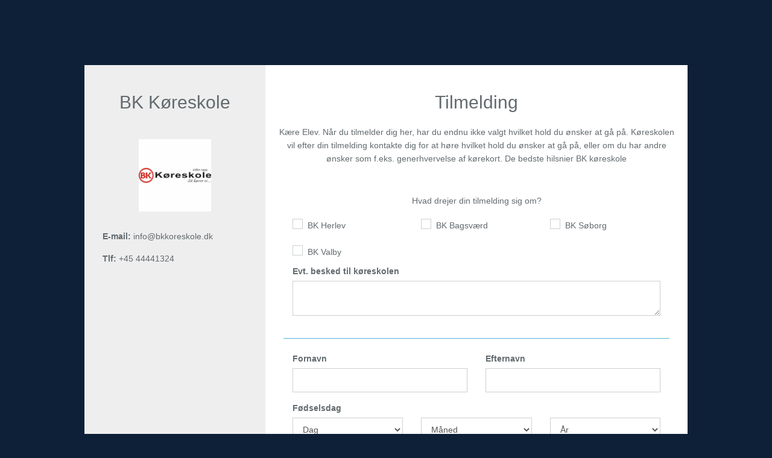

--- FILE ---
content_type: text/html; charset=UTF-8
request_url: https://gondrive.com/91/register
body_size: 25728
content:
<!DOCTYPE html>
<html>
	<head>

			<title>Go n’ Drive | Tilmelding til BK K&oslash;reskole</title>
		
	<meta name="description" content="Skal du have k&oslash;rekort til bil eller MC? Hos BK K&oslash;reskole finder du en kompetent k&oslash;rel&aelig;rer, der kan hj&aelig;lpe dig med at f&aring; k&oslash;rekort. Vi kan b&aring;de tilbyde k&oslash;reskole i Bagsv&aelig;rd, Herlev, S&oslash;borg og i Valby.">

	<!-- Schema.org markup for Google+ -->
	<meta itemprop="name" content="Go n’ Drive | Tilmelding til BK K&oslash;reskole">
	<meta itemprop="description" content="Skal du have k&oslash;rekort til bil eller MC? Hos BK K&oslash;reskole finder du en kompetent k&oslash;rel&aelig;rer, der kan hj&aelig;lpe dig med at f&aring; k&oslash;rekort. Vi kan b&aring;de tilbyde k&oslash;reskole i Bagsv&aelig;rd, Herlev, S&oslash;borg og i Valby.">
	<meta itemprop="image" content="">

	<!-- Open Graph data -->
	<meta property="og:title" content="Go n’ Drive | Tilmelding til BK K&oslash;reskole">
	<meta property="og:type" content="website">
	<meta property="og:url" content="https://gondrive.com/91/register">
	<meta property="og:image" content="">
	<meta property="og:description" content="Skal du have k&oslash;rekort til bil eller MC? Hos BK K&oslash;reskole finder du en kompetent k&oslash;rel&aelig;rer, der kan hj&aelig;lpe dig med at f&aring; k&oslash;rekort. Vi kan b&aring;de tilbyde k&oslash;reskole i Bagsv&aelig;rd, Herlev, S&oslash;borg og i Valby.">
	<meta property="og:locale" content="da">
	<meta property="og:site_name" content="Go n’ Drive">


		<meta name="viewport" content="width=device-width, initial-scale=1.0">
		<link href="https://fonts.googleapis.com/css?family=Lato:100" rel="stylesheet" type="text/css">
		<link rel="stylesheet" type="text/css" href="https://gondrive.com/css/site.css">

		<link rel="manifest" href="https://gondrive.com/manifest.json">
		<link rel="stylesheet" href="https://cdnjs.cloudflare.com/ajax/libs/MaterialDesign-Webfont/4.4.95/css/materialdesignicons.css" integrity="sha256-lWpJZLAHZOCURVO4tz/qd18kGxO18N90hFgDF49utEg=" crossorigin="anonymous" />

		<link rel="apple-touch-icon" sizes="57x57" href="https://gondrive.com/favicon/apple-icon-57x57.png">
		<link rel="apple-touch-icon" sizes="60x60" href="https://gondrive.com/favicon/apple-icon-60x60.png">
		<link rel="apple-touch-icon" sizes="72x72" href="https://gondrive.com/favicon/apple-icon-72x72.png">
		<link rel="apple-touch-icon" sizes="76x76" href="https://gondrive.com/favicon/apple-icon-76x76.png">
		<link rel="apple-touch-icon" sizes="114x114" href="https://gondrive.com/favicon/apple-icon-114x114.png">
		<link rel="apple-touch-icon" sizes="120x120" href="https://gondrive.com/favicon/apple-icon-120x120.png">
		<link rel="apple-touch-icon" sizes="144x144" href="https://gondrive.com/favicon/apple-icon-144x144.png">
		<link rel="apple-touch-icon" sizes="152x152" href="https://gondrive.com/favicon/apple-icon-152x152.png">
		<link rel="apple-touch-icon" sizes="180x180" href="https://gondrive.com/favicon/apple-icon-180x180.png">
		<link rel="icon" type="image/png" sizes="192x192" href="https://gondrive.com/favicon/android-icon-192x192.png">
		<link rel="icon" type="image/png" sizes="32x32" href="https://gondrive.com/favicon/favicon-32x32.png">
		<link rel="icon" type="image/png" sizes="96x96" href="https://gondrive.com/favicon/favicon-96x96.png">
		<link rel="icon" type="image/png" sizes="16x16" href="https://gondrive.com/favicon/favicon-16x16.png">
		<link rel="manifest" href="https://gondrive.com/favicon/manifest.json">
		<meta name="msapplication-TileColor" content="#ffffff">
		<meta name="msapplication-TileImage" content="https://gondrive.com/favicon/ms-icon-144x144.png">
		<meta name="theme-color" content="#ffffff">

		<!-- Facebook Pixel Code -->
		<script>
		!function(f,b,e,v,n,t,s){if(f.fbq)return;n=f.fbq=function(){n.callMethod?
		n.callMethod.apply(n,arguments):n.queue.push(arguments)};if(!f._fbq)f._fbq=n;
		n.push=n;n.loaded=!0;n.version='2.0';n.queue=[];t=b.createElement(e);t.async=!0;
		t.src=v;s=b.getElementsByTagName(e)[0];s.parentNode.insertBefore(t,s)}(window,
		document,'script','https://connect.facebook.net/en_US/fbevents.js');
		fbq('init', '1539540262735267'); // Insert your pixel ID here.
		fbq('track', 'PageView');
		</script>
		<noscript><img height="1" width="1" style="display:none"
		src="https://www.facebook.com/tr?id=1539540262735267&ev=PageView&noscript=1"
		/></noscript>
		<!-- DO NOT MODIFY -->
		<!-- End Facebook Pixel Code -->

		<!-- Meta Pixel Code -->
		<script>
			!function(f,b,e,v,n,t,s)
			{if(f.fbq)return;n=f.fbq=function(){n.callMethod?
					n.callMethod.apply(n,arguments):n.queue.push(arguments)};
				if(!f._fbq)f._fbq=n;n.push=n;n.loaded=!0;n.version='2.0';
				n.queue=[];t=b.createElement(e);t.async=!0;
				t.src=v;s=b.getElementsByTagName(e)[0];
				s.parentNode.insertBefore(t,s)}(window, document,'script',
					'https://connect.facebook.net/en_US/fbevents.js');
			fbq('init', '1539540262735267');
			fbq('track', 'PageView');
		</script>
		<noscript><img height="1" width="1" style="display:none"
					   src=https://www.facebook.com/tr?id=1539540262735267&ev=PageView&noscript=1
			/></noscript>
		<!-- End Meta Pixel Code -->

		<!-- Google Tag Manager -->
		<script>(function(w,d,s,l,i){w[l]=w[l]||[];w[l].push({'gtm.start':
						new Date().getTime(),event:'gtm.js'});var f=d.getElementsByTagName(s)[0],
					j=d.createElement(s),dl=l!='dataLayer'?'&l='+l:'';j.async=true;j.src=
					'https://www.googletagmanager.com/gtm.js?id='+i+dl;f.parentNode.insertBefore(j,f);
			})(window,document,'script','dataLayer','GTM-5VQLJ55X');
		</script>
		<!-- End Google Tag Manager -->

        <!-- Google Tag Manager --> <script>!function(){"use strict";function l(e){for(var t=e,r=0,n=document.cookie.split(";");r<n.length;r++){var o=n[r].split("=");if(o[0].trim()===t)return o[1]}}function s(e){return localStorage.getItem(e)}function u(e){return window[e]}function A(e,t){e=document.querySelector(e);return t?null==e?void 0:e.getAttribute(t):null==e?void 0:e.textContent}var e=window,t=document,r="script",n="dataLayer",o="https://sgtm.gondrive.com",a="https://load.sgtm.gondrive.com",i="aopnimedn",c="bxbc5=BwBYKj0jXTg2Iy0nIlxCSRhZV0NYSBQBUwMKAw0cGRkLSgYCBA%3D%3D",g="stapeUserId",v="",E="",d=!1;try{var d=!!g&&(m=navigator.userAgent,!!(m=new RegExp("Version/([0-9._]+)(.*Mobile)?.*Safari.*").exec(m)))&&16.4<=parseFloat(m[1]),f="stapeUserId"===g,I=d&&!f?function(e,t,r){void 0===t&&(t="");var n={cookie:l,localStorage:s,jsVariable:u,cssSelector:A},t=Array.isArray(t)?t:[t];if(e&&n[e])for(var o=n[e],a=0,i=t;a<i.length;a++){var c=i[a],c=r?o(c,r):o(c);if(c)return c}else console.warn("invalid uid source",e)}(g,v,E):void 0;d=d&&(!!I||f)}catch(e){console.error(e)}var m=e,g=(m[n]=m[n]||[],m[n].push({"gtm.start":(new Date).getTime(),event:"gtm.js"}),t.getElementsByTagName(r)[0]),v=I?"&bi="+encodeURIComponent(I):"",E=t.createElement(r),f=(d&&(i=8<i.length?i.replace(/([a-z]{8}$)/,"kp$1"):"kp"+i),!d&&a?a:o);E.async=!0,E.src=f+"/"+i+".js?"+c+v,null!=(e=g.parentNode)&&e.insertBefore(E,g)}();</script> <!-- End Google Tag Manager -->

        <script>
			var globals = {
				locale: 'da',
				loader: "&lt;div class=&quot;modal-body loading-body&quot;&gt; 	&lt;div class=&quot;loader-container&quot; role=&quot;loader&quot;&gt; 		&lt;div class=&quot;loader-overlay&quot;&gt;&lt;/div&gt; 		&lt;div class=&quot;loader&quot;&gt;			 &lt;img src=&quot;https://gondrive.com/images/logo-reserve-transparent-small.png&quot; alt=&quot;&quot; /&gt; 			&lt;span&gt;Vent et &oslash;jeblik&lt;/span&gt; 		&lt;/div&gt; 	&lt;/div&gt;&lt;/div&gt;"
			}
		</script>

					<!-- BK Køreskole -->
    <!-- Google Tag Manager -->
    <script>(function(w,d,s,l,i){w[l]=w[l]||[];w[l].push({'gtm.start':
                new Date().getTime(),event:'gtm.js'});var f=d.getElementsByTagName(s)[0],
            j=d.createElement(s),dl=l!='dataLayer'?'&l='+l:'';j.async=true;j.src=
            'https://www.googletagmanager.com/gtm.js?id='+i+dl;f.parentNode.insertBefore(j,f);
        })(window,document,'script','dataLayer','GTM-WV3B5WBR');</script>
    <!-- End Google Tag Manager -->



	
		<script>
			(function(i,s,o,g,r,a,m){i['GoogleAnalyticsObject']=r;i[r]=i[r]||function(){
				(i[r].q=i[r].q||[]).push(arguments)},i[r].l=1*new Date();a=s.createElement(o),
				m=s.getElementsByTagName(o)[0];a.async=1;a.src=g;m.parentNode.insertBefore(a,m)
			})(window,document,'script','https://www.google-analytics.com/analytics.js','ga');

			ga('create', 'UA-93347120-1', 'auto');
			ga('send', 'pageview');

		</script>

	</head>

	<body class="full-page">

    <!-- Google Tag Manager (noscript) --> <noscript><iframe src="https://load.sgtm.gondrive.com/ns.html?id=GTM-WXGHJK22" height="0" width="0" style="display:none;visibility:hidden"></iframe></noscript> <!-- End Google Tag Manager (noscript) -->


    			<!-- KørekortPro - Hvidovre Køreskole -->
    <!-- Google Tag Manager (noscript) -->
    <noscript><iframe src="https://www.googletagmanager.com/ns.html?id=GTM-WV3B5WBR" height="0" width="0" style="display:none;visibility:hidden"></iframe></noscript>
    <!-- End Google Tag Manager (noscript) -->


	
			

		<div id="page">
				
	<div class="split-page split-page-sm">
		<div class="split-col split-col-grey split-col-profiler">
			<div class="split-col-heading">
				<h1 class="split-col-heading-title">BK K&oslash;reskole</h1>
			</div>
			<div class="split-details">
				<div class="split-col-avatar hidden-xs">
					<img src="[data-uri]" alt="">
				</div>
	
				<ul class="split-col-list">
					<li><b>E-mail:</b> info@bkkoreskole.dk</li>
										<li><b>Tlf:</b> +45 44441324</li>
				</ul>
			</div>
			<div>
				<div id="google_translate_element"></div>
			</div>
		</div>

		<div class="split-col split-col-grow">
							<div class="split-col-heading">
					<h1 class="split-col-heading-title no-margin-bottom">Tilmelding</h1>
					<div class="text-center">
						<br/>
													<p>Kære Elev.

Når du tilmelder dig her, har du endnu ikke valgt hvilket hold du ønsker at gå på. Køreskolen vil efter din tilmelding kontakte dig for at høre hvilket hold du ønsker at gå på, eller om du har andre ønsker som f.eks. generhvervelse af kørekort.

De bedste hilsnier 
BK køreskole</p>
											</div>
				</div>

				<div class="split-col-body">
					<form id="register-form" action="https://gondrive.com/91/register" method="POST">
	<input type="hidden" name="_token" value="KyH2wbTndELfK7H3V0Iph8yLIFqHaG797noAwCjH">
	<input type="hidden" name="lesson" value=""/>
	<input type="hidden" name="ref" value=""/>

	
	
			<div>
							<div class="text-center">
					<h5>Hvad drejer din tilmelding sig om?</h5>
				</div>
				<div class="row padding-horz">
											<div class="col-xs-4">
							<div class="checkbox">
								<input id="subject_174" name="subjects[]" value="BK Herlev" type="checkbox">
								<label for="subject_174">BK Herlev</label>
							</div>
						</div>
											<div class="col-xs-4">
							<div class="checkbox">
								<input id="subject_175" name="subjects[]" value="BK Bagsv&aelig;rd" type="checkbox">
								<label for="subject_175">BK Bagsv&aelig;rd</label>
							</div>
						</div>
											<div class="col-xs-4">
							<div class="checkbox">
								<input id="subject_176" name="subjects[]" value="BK S&oslash;borg" type="checkbox">
								<label for="subject_176">BK S&oslash;borg</label>
							</div>
						</div>
											<div class="col-xs-4">
							<div class="checkbox">
								<input id="subject_177" name="subjects[]" value="BK Valby" type="checkbox">
								<label for="subject_177">BK Valby</label>
							</div>
						</div>
									</div>
					</div>

		<div class="row">
			<div class="col-xs-12">
				<div class="form-group col-xs-12 ">
					<label for="signup_note" class="control-label">Evt. besked til køreskolen</label>
					<textarea id="signup_note" type="text" class="form-control" name="signup_note"></textarea>
				</div>
			</div>
		</div>
		<hr>
	
	
	<div class="row">
		<div class="col-xs-12">
			<div class="form-group col-xs-12 col-md-6 ">
				<label for="firstname" class="control-label">Fornavn</label>
				<input id="firstname" type="text" class="form-control" name="firstname" value="">
			</div>

			<div class="form-group col-xs-12 col-md-6 ">
				<label for="lastname" class="control-label">Efternavn</label>
				<input id="lastname" type="text" class="form-control" name="lastname" value="">
			</div>

			<div class="form-group col-xs-4 ">
				<label for="birth_day" class="control-label">Fødselsdag</label>
				<select class="form-control" name="birth_day">
					<option value="" disabled selected>Dag</option>
											<option value="1" >1</option>
											<option value="2" >2</option>
											<option value="3" >3</option>
											<option value="4" >4</option>
											<option value="5" >5</option>
											<option value="6" >6</option>
											<option value="7" >7</option>
											<option value="8" >8</option>
											<option value="9" >9</option>
											<option value="10" >10</option>
											<option value="11" >11</option>
											<option value="12" >12</option>
											<option value="13" >13</option>
											<option value="14" >14</option>
											<option value="15" >15</option>
											<option value="16" >16</option>
											<option value="17" >17</option>
											<option value="18" >18</option>
											<option value="19" >19</option>
											<option value="20" >20</option>
											<option value="21" >21</option>
											<option value="22" >22</option>
											<option value="23" >23</option>
											<option value="24" >24</option>
											<option value="25" >25</option>
											<option value="26" >26</option>
											<option value="27" >27</option>
											<option value="28" >28</option>
											<option value="29" >29</option>
											<option value="30" >30</option>
											<option value="31" >31</option>
									</select>
			</div>

			<div class="form-group col-xs-4 ">
				<label for="birth_month" class="control-label">&nbsp;</label>
				<select class="form-control" name="birth_month">
					<option value="" disabled selected>Måned</option>
											<option value="1" >1</option>
											<option value="2" >2</option>
											<option value="3" >3</option>
											<option value="4" >4</option>
											<option value="5" >5</option>
											<option value="6" >6</option>
											<option value="7" >7</option>
											<option value="8" >8</option>
											<option value="9" >9</option>
											<option value="10" >10</option>
											<option value="11" >11</option>
											<option value="12" >12</option>
									</select>
			</div>

			<div class="form-group col-xs-4 ">
				<label for="birth_year" class="control-label">&nbsp;</label>
				<select class="form-control" name="birth_year">
					<option value="" disabled selected>År</option>
											<option value="2010" >2010</option>
											<option value="2009" >2009</option>
											<option value="2008" >2008</option>
											<option value="2007" >2007</option>
											<option value="2006" >2006</option>
											<option value="2005" >2005</option>
											<option value="2004" >2004</option>
											<option value="2003" >2003</option>
											<option value="2002" >2002</option>
											<option value="2001" >2001</option>
											<option value="2000" >2000</option>
											<option value="1999" >1999</option>
											<option value="1998" >1998</option>
											<option value="1997" >1997</option>
											<option value="1996" >1996</option>
											<option value="1995" >1995</option>
											<option value="1994" >1994</option>
											<option value="1993" >1993</option>
											<option value="1992" >1992</option>
											<option value="1991" >1991</option>
											<option value="1990" >1990</option>
											<option value="1989" >1989</option>
											<option value="1988" >1988</option>
											<option value="1987" >1987</option>
											<option value="1986" >1986</option>
											<option value="1985" >1985</option>
											<option value="1984" >1984</option>
											<option value="1983" >1983</option>
											<option value="1982" >1982</option>
											<option value="1981" >1981</option>
											<option value="1980" >1980</option>
											<option value="1979" >1979</option>
											<option value="1978" >1978</option>
											<option value="1977" >1977</option>
											<option value="1976" >1976</option>
											<option value="1975" >1975</option>
											<option value="1974" >1974</option>
											<option value="1973" >1973</option>
											<option value="1972" >1972</option>
											<option value="1971" >1971</option>
											<option value="1970" >1970</option>
											<option value="1969" >1969</option>
											<option value="1968" >1968</option>
											<option value="1967" >1967</option>
											<option value="1966" >1966</option>
											<option value="1965" >1965</option>
											<option value="1964" >1964</option>
											<option value="1963" >1963</option>
											<option value="1962" >1962</option>
											<option value="1961" >1961</option>
											<option value="1960" >1960</option>
											<option value="1959" >1959</option>
											<option value="1958" >1958</option>
											<option value="1957" >1957</option>
											<option value="1956" >1956</option>
											<option value="1955" >1955</option>
											<option value="1954" >1954</option>
											<option value="1953" >1953</option>
											<option value="1952" >1952</option>
											<option value="1951" >1951</option>
											<option value="1950" >1950</option>
											<option value="1949" >1949</option>
											<option value="1948" >1948</option>
											<option value="1947" >1947</option>
											<option value="1946" >1946</option>
											<option value="1945" >1945</option>
											<option value="1944" >1944</option>
											<option value="1943" >1943</option>
											<option value="1942" >1942</option>
											<option value="1941" >1941</option>
											<option value="1940" >1940</option>
											<option value="1939" >1939</option>
											<option value="1938" >1938</option>
											<option value="1937" >1937</option>
											<option value="1936" >1936</option>
											<option value="1935" >1935</option>
											<option value="1934" >1934</option>
											<option value="1933" >1933</option>
											<option value="1932" >1932</option>
											<option value="1931" >1931</option>
											<option value="1930" >1930</option>
											<option value="1929" >1929</option>
											<option value="1928" >1928</option>
											<option value="1927" >1927</option>
											<option value="1926" >1926</option>
									</select>
			</div>

			
			<div class="form-group col-xs-12 ">
				<label for="company" class="control-label">Evt. Firmanavn</label>
				<input id="company" type="text" class="form-control" name="company" value="">
			</div>

			<div class="form-group col-xs-12 ">
				<label for="email" class="control-label">Email</label>
				<input id="email" type="email" class="form-control" name="email" value="">
			</div>

			<div class="form-group col-xs-12 ">
				<label for="mobile" class="control-label">Mobilnummer (Påkrævet)</label>
				<input id="mobile" type="text" class="form-control" name="mobile" value="">

				<div id="sms-feedback" class="help-block" style="display:none;"></div>
				<div id="confirm-wrapper" class=" " style="display:none; margin-top:10px;">
					<label for="confirm-mobile" class="control-label">Bekræftelseskode</label>
					<input id="confirm-mobile" type="text" class="form-control" name="confirm_mobile" inputmode="numeric" maxlength="4">
					<small class="help-block">Indtast den 4-cifrede kode sendt til dit nummer.</small>
				</div>
			</div>
		</div>

		<div class="col-xs-12">
			<div class="form-group col-xs-12 ">
				<label for="address" class="control-label">Adresse</label>
				<input id="address" type="text" class="form-control" name="address" value="">
			</div>

			<div class="form-group col-xs-12 col-md-4 ">
				<label for="zipcode" class="control-label">Postnummer</label>
				<input id="zipcode" type="text" class="form-control" name="zipcode" value="">
			</div>

			<div class="form-group col-xs-12 col-md-8 ">
				<label for="city" class="control-label">By</label>
				<input id="city" type="text" class="form-control" name="city" value="">
			</div>

			<hr>

			<div class="form-group col-xs-12 ">
				<label for="password" class="control-label">Adgangskode (Min. 6 karakterer)</label>
				<input id="password" type="password" class="form-control" name="password">
			</div>

			<div class="form-group col-xs-12 ">
				<label for="password_confirmation" class="control-label">Bekræft Adgangskode</label>
				<input id="password_confirmation" type="password" class="form-control" name="password_confirmation">
			</div>

			<div class="form-group col-xs-12">
				<div class="checkbox checkbox-primary text-center">
					<input id="accept" name="accept" value="1" type="checkbox">
					<label for="accept">Ja, jeg accepterer
                        <a href="https://gondrive.com/docs/handelsbetingelser.pdf" target="_blank">Handelsbetingelser</a> og
                        <a href="https://gondrive.com/docs/cookie-og-privatlivspolitik.pdf" target="_blank">Cookie-og Privatlivspolitik</a>
                                            </label>
				</div>
			</div>
		</div>

		<button id="register-submit" type="submit" data-loading-text="Registrerer..." class="btn btn-load btn-success" >
			Registrer
		</button>
	</div>
</form>



				</div>
			
		</div>
	</div>

	<script src="https://gondrive.com/js/app.js"></script>
	<script type="text/javascript">
		function googleTranslateElementInit() {
			new google.translate.TranslateElement({
				pageLanguage: 'da',
				includedLanguages: 'da,en,de,fr,ar,zh-CN,sv,no,vi,tr,ro,uk,tl,fa,iw,id,th,ku',
			}, 'google_translate_element');
		}
	</script>

	<script type="text/javascript" src="//translate.google.com/translate_a/element.js?cb=googleTranslateElementInit"></script>
		</div>

			
		<!-- ajax modal -->
		<div class="modal fade" id="ajax" tabindex="-1" role="dialog" aria-labelledby="ajaxLabel" aria-hidden="true">
			<div class="modal-dialog modal-lg">
				<div class="modal-content">
					<div class="modal-body loading-body">
						<div class="modal-body loading-body">
 	<div class="loader-container" role="loader">
 		<div class="loader-overlay"></div>
 		<div class="loader">
			 <img src="https://gondrive.com/images/logo-reserve-transparent-small.png" alt="" />
 			<span>Vent et øjeblik</span>
 		</div>
 	</div>
</div>					</div>
				</div>
			</div>
		</div>

		<script src="https://maps.googleapis.com/maps/api/js?key=AIzaSyBzpjpYcG0lk84Mmh0zKo1CZt6kmUEWlTA&libraries=geometry,places"></script>
		<script src="https://gondrive.com/js/site.js"></script>
			</body>
</html>


--- FILE ---
content_type: application/x-javascript; charset=utf-8
request_url: https://consent.cookiebot.com/4a15df37-024e-4811-b648-e06828ad608b/cc.js?renew=false&referer=gondrive.com&dnt=false&init=false
body_size: 206
content:
if(console){var cookiedomainwarning='Error: The domain GONDRIVE.COM is not authorized to show the cookie banner for domain group ID 4a15df37-024e-4811-b648-e06828ad608b. Please add it to the domain group in the Cookiebot Manager to authorize the domain.';if(typeof console.warn === 'function'){console.warn(cookiedomainwarning)}else{console.log(cookiedomainwarning)}};

--- FILE ---
content_type: text/plain
request_url: https://www.google-analytics.com/j/collect?v=1&_v=j102&a=865397274&t=pageview&_s=1&dl=https%3A%2F%2Fgondrive.com%2F91%2Fregister&ul=en-us%40posix&dt=Go%20n%E2%80%99%20Drive%20%7C%20Tilmelding%20til%20BK%20K%C3%B8reskole&sr=1280x720&vp=1280x720&_u=IEBAAEABAAAAACAAI~&jid=1572374160&gjid=34015960&cid=278971038.1768799966&tid=UA-93347120-1&_gid=771752195.1768799966&_r=1&_slc=1&z=2070914321
body_size: -449
content:
2,cG-5J86CN4MR5